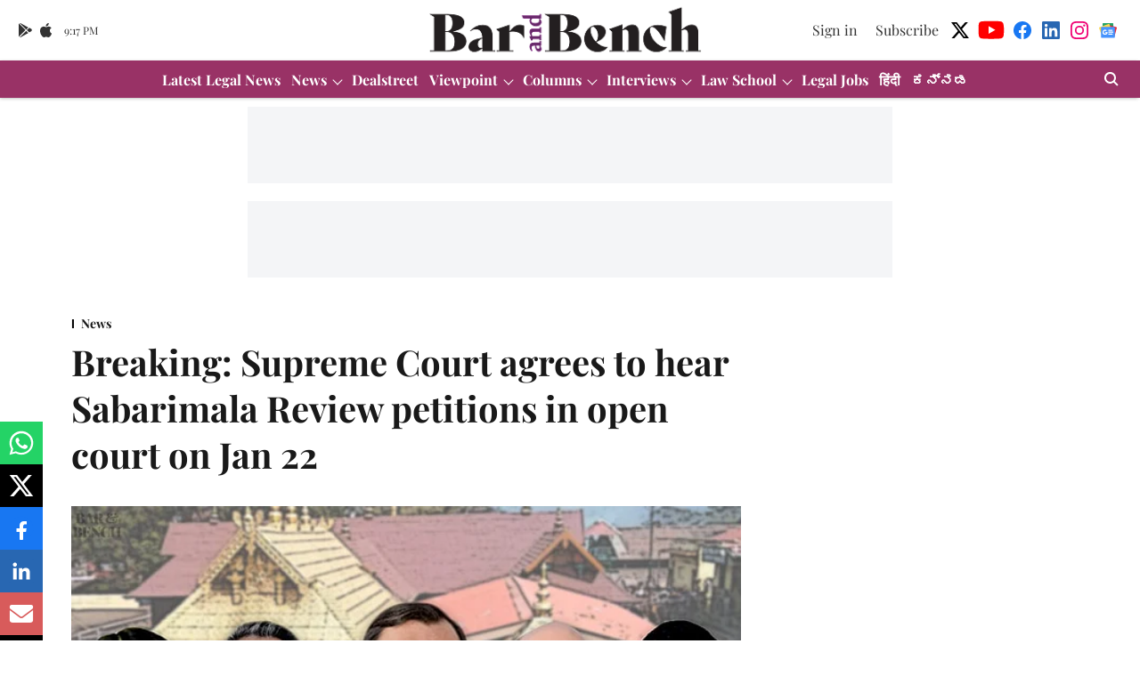

--- FILE ---
content_type: text/html; charset=utf-8
request_url: https://www.google.com/recaptcha/api2/aframe
body_size: 266
content:
<!DOCTYPE HTML><html><head><meta http-equiv="content-type" content="text/html; charset=UTF-8"></head><body><script nonce="I77hTeo6AuBv24dMEMr6-Q">/** Anti-fraud and anti-abuse applications only. See google.com/recaptcha */ try{var clients={'sodar':'https://pagead2.googlesyndication.com/pagead/sodar?'};window.addEventListener("message",function(a){try{if(a.source===window.parent){var b=JSON.parse(a.data);var c=clients[b['id']];if(c){var d=document.createElement('img');d.src=c+b['params']+'&rc='+(localStorage.getItem("rc::a")?sessionStorage.getItem("rc::b"):"");window.document.body.appendChild(d);sessionStorage.setItem("rc::e",parseInt(sessionStorage.getItem("rc::e")||0)+1);localStorage.setItem("rc::h",'1769980625544');}}}catch(b){}});window.parent.postMessage("_grecaptcha_ready", "*");}catch(b){}</script></body></html>